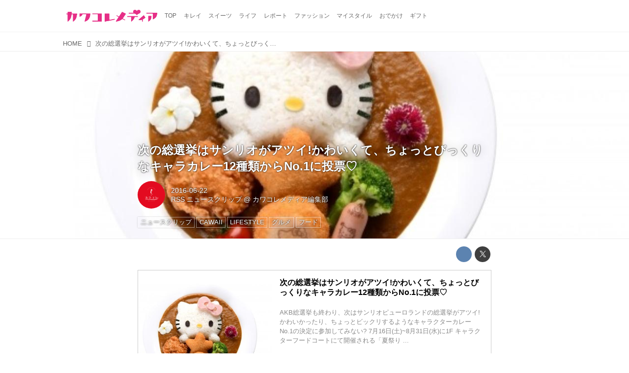

--- FILE ---
content_type: text/html; charset=utf-8
request_url: https://www.google.com/recaptcha/api2/aframe
body_size: 266
content:
<!DOCTYPE HTML><html><head><meta http-equiv="content-type" content="text/html; charset=UTF-8"></head><body><script nonce="Os_yM1lnKyg5ZMWmJcj8bA">/** Anti-fraud and anti-abuse applications only. See google.com/recaptcha */ try{var clients={'sodar':'https://pagead2.googlesyndication.com/pagead/sodar?'};window.addEventListener("message",function(a){try{if(a.source===window.parent){var b=JSON.parse(a.data);var c=clients[b['id']];if(c){var d=document.createElement('img');d.src=c+b['params']+'&rc='+(localStorage.getItem("rc::a")?sessionStorage.getItem("rc::b"):"");window.document.body.appendChild(d);sessionStorage.setItem("rc::e",parseInt(sessionStorage.getItem("rc::e")||0)+1);localStorage.setItem("rc::h",'1768793971800');}}}catch(b){}});window.parent.postMessage("_grecaptcha_ready", "*");}catch(b){}</script></body></html>